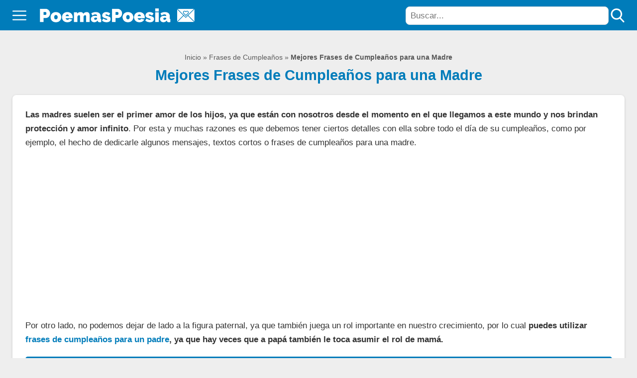

--- FILE ---
content_type: text/html; charset=UTF-8
request_url: https://poemaspoesia.com/frases-cumpleanos-madre/
body_size: 22844
content:
<!DOCTYPE html><html
lang="es" itemscope itemtype="https://schema.org/WebPage"><head><meta
charset="UTF-8"><meta
name="viewport" content="width=device-width, initial-scale=1"><meta
name='robots' content='index, follow, max-image-preview:large, max-snippet:-1, max-video-preview:-1' /><title>Mejores Frases de Cumpleaños para una Madre</title><meta
name="description" content="Si quieres darle una sorpresa a tu mamá, entonces debes enviarle alguna de estas frases de cumpleaños para una madre." /><link
rel="canonical" href="https://poemaspoesia.com/frases-cumpleanos-madre/" /><meta
property="og:locale" content="es_ES" /><meta
property="og:type" content="article" /><meta
property="og:title" content="Mejores Frases de Cumpleaños para una Madre" /><meta
property="og:description" content="Si quieres darle una sorpresa a tu mamá, entonces debes enviarle alguna de estas frases de cumpleaños para una madre." /><meta
property="og:url" content="https://poemaspoesia.com/frases-cumpleanos-madre/" /><meta
property="og:site_name" content="PoemasPoesia.com" /><meta
property="article:published_time" content="2022-09-23T14:50:37+00:00" /><meta
property="article:modified_time" content="2022-09-29T08:17:52+00:00" /><meta
property="og:image" content="https://poemaspoesia.com/wp-content/uploads/frases-de-cumpleanos-para-una-madre.jpg" /><meta
property="og:image:width" content="630" /><meta
property="og:image:height" content="400" /><meta
property="og:image:type" content="image/jpeg" /><meta
name="author" content="Pedro Rubiales" /><meta
name="twitter:card" content="summary_large_image" /><meta
name="twitter:label1" content="Escrito por" /><meta
name="twitter:data1" content="Pedro Rubiales" /><meta
name="twitter:label2" content="Tiempo de lectura" /><meta
name="twitter:data2" content="7 minutos" /> <script type="application/ld+json" class="yoast-schema-graph">{"@context":"https://schema.org","@graph":[{"@type":"Article","@id":"https://poemaspoesia.com/frases-cumpleanos-madre/#article","isPartOf":{"@id":"https://poemaspoesia.com/frases-cumpleanos-madre/"},"author":{"name":"Pedro Rubiales","@id":"https://poemaspoesia.com/#/schema/person/be946740f8c019cd2f81c3ad038920e7"},"headline":"Mejores Frases de Cumpleaños para una Madre","datePublished":"2022-09-23T14:50:37+00:00","dateModified":"2022-09-29T08:17:52+00:00","mainEntityOfPage":{"@id":"https://poemaspoesia.com/frases-cumpleanos-madre/"},"wordCount":1509,"publisher":{"@id":"https://poemaspoesia.com/#organization"},"image":{"@id":"https://poemaspoesia.com/frases-cumpleanos-madre/#primaryimage"},"thumbnailUrl":"https://poemaspoesia.com/wp-content/uploads/frases-de-cumpleanos-para-una-madre.jpg","articleSection":["Mejores Frases de Cumpleaños"],"inLanguage":"es"},{"@type":"WebPage","@id":"https://poemaspoesia.com/frases-cumpleanos-madre/","url":"https://poemaspoesia.com/frases-cumpleanos-madre/","name":"Mejores Frases de Cumpleaños para una Madre","isPartOf":{"@id":"https://poemaspoesia.com/#website"},"primaryImageOfPage":{"@id":"https://poemaspoesia.com/frases-cumpleanos-madre/#primaryimage"},"image":{"@id":"https://poemaspoesia.com/frases-cumpleanos-madre/#primaryimage"},"thumbnailUrl":"https://poemaspoesia.com/wp-content/uploads/frases-de-cumpleanos-para-una-madre.jpg","datePublished":"2022-09-23T14:50:37+00:00","dateModified":"2022-09-29T08:17:52+00:00","description":"Si quieres darle una sorpresa a tu mamá, entonces debes enviarle alguna de estas frases de cumpleaños para una madre.","breadcrumb":{"@id":"https://poemaspoesia.com/frases-cumpleanos-madre/#breadcrumb"},"inLanguage":"es","potentialAction":[{"@type":"ReadAction","target":["https://poemaspoesia.com/frases-cumpleanos-madre/"]}]},{"@type":"ImageObject","inLanguage":"es","@id":"https://poemaspoesia.com/frases-cumpleanos-madre/#primaryimage","url":"https://poemaspoesia.com/wp-content/uploads/frases-de-cumpleanos-para-una-madre.jpg","contentUrl":"https://poemaspoesia.com/wp-content/uploads/frases-de-cumpleanos-para-una-madre.jpg","width":630,"height":400,"caption":"Frases de Cumpleaños para una Madre"},{"@type":"BreadcrumbList","@id":"https://poemaspoesia.com/frases-cumpleanos-madre/#breadcrumb","itemListElement":[{"@type":"ListItem","position":1,"name":"Inicio","item":"https://poemaspoesia.com/"},{"@type":"ListItem","position":2,"name":"Frases de Cumpleaños","item":"https://poemaspoesia.com/frases-cumpleanos/"},{"@type":"ListItem","position":3,"name":"Mejores Frases de Cumpleaños para una Madre"}]},{"@type":"WebSite","@id":"https://poemaspoesia.com/#website","url":"https://poemaspoesia.com/","name":"PoemasPoesia.com","description":"La mejor recopilación de poemas de toda la red.","publisher":{"@id":"https://poemaspoesia.com/#organization"},"potentialAction":[{"@type":"SearchAction","target":{"@type":"EntryPoint","urlTemplate":"https://poemaspoesia.com/?s={search_term_string}"},"query-input":"required name=search_term_string"}],"inLanguage":"es"},{"@type":"Organization","@id":"https://poemaspoesia.com/#organization","name":"Poemas Poesía","alternateName":"PoemasPoesia","url":"https://poemaspoesia.com/","logo":{"@type":"ImageObject","inLanguage":"es","@id":"https://poemaspoesia.com/#/schema/logo/image/","url":"https://poemaspoesia.com/wp-content/uploads/icono-poemas-poesia.png","contentUrl":"https://poemaspoesia.com/wp-content/uploads/icono-poemas-poesia.png","width":512,"height":512,"caption":"Poemas Poesía"},"image":{"@id":"https://poemaspoesia.com/#/schema/logo/image/"}},{"@type":"Person","@id":"https://poemaspoesia.com/#/schema/person/be946740f8c019cd2f81c3ad038920e7","name":"Pedro Rubiales"}]}</script> <style>@charset "UTF-8";

html{-webkit-text-size-adjust:100%;line-height:1.15}body{margin:0}main{display:block}h1{font-size:2em;margin:.67em 0}hr{box-sizing:content-box;height:0;overflow:visible}pre{font-family:monospace,monospace;font-size:1em}a{background-color:transparent}abbr[title]{border-bottom:none;text-decoration:underline;-webkit-text-decoration:underline dotted;text-decoration:underline dotted}b,strong{font-weight:bolder}code,kbd,samp{font-family:monospace,monospace;font-size:1em}small{font-size:80%}sub,sup{font-size:75%;line-height:0;position:relative;vertical-align:baseline}sub{bottom:-.25em}sup{top:-.5em}img{border-style:none}button,input,optgroup,select,textarea{font-family:inherit;font-size:100%;line-height:1.15;margin:0}button,input{overflow:visible}button,select{text-transform:none}[type=button],[type=reset],[type=submit],button{-webkit-appearance:button}[type=button]::-moz-focus-inner,[type=reset]::-moz-focus-inner,[type=submit]::-moz-focus-inner,button::-moz-focus-inner{border-style:none;padding:0}[type=button]:-moz-focusring,[type=reset]:-moz-focusring,[type=submit]:-moz-focusring,button:-moz-focusring{outline:1px dotted ButtonText}fieldset{padding:.35em .75em .625em}legend{box-sizing:border-box;color:inherit;display:table;max-width:100%;padding:0;white-space:normal}progress{vertical-align:baseline}textarea{overflow:auto}[type=checkbox],[type=radio]{box-sizing:border-box;padding:0}[type=number]::-webkit-inner-spin-button,[type=number]::-webkit-outer-spin-button{height:auto}[type=search]{-webkit-appearance:textfield;outline-offset:-2px}[type=search]::-webkit-search-decoration{-webkit-appearance:none}::-webkit-file-upload-button{-webkit-appearance:button;font:inherit}details{display:block}summary{display:list-item}[hidden],template{display:none}.alignleft{display:inline;float:left;margin-right:1.5em}.alignright{display:inline;float:right;margin-left:1.5em}.aligncenter{clear:both;display:block;float:none;margin-left:auto;margin-right:auto;text-align:center}embed,iframe,object,video{max-width:100%}.main-footer{background:var(--w-footer-bg-color);border-top:.1em solid var(--w-footer-border-color);clear:both;color:var(--w-footer-text-color);margin-top:1em;padding:3em 1em;width:100%}.main-footer a{color:var(--w-footer-link-color)}.main-footer .menu{margin:0}.main-footer .menu a{display:block;font-size:.9em;line-height:1.5;margin:10px auto;padding:0}.main-footer .logo-container{display:block;float:none;font-size:1.5em;margin:0 auto;max-width:100%;text-align:center;width:100%}.main-footer .logo-container a{margin:0 auto}.main-footer .title{border-bottom:3px solid var(--w-footer-title-color);color:var(--w-footer-title-color);display:inline-block;font-weight:600;margin-bottom:5px;margin-top:10px;width:100%}.main-footer .grid>*{padding:0 1%;text-align:left}.main-footer .copyright{text-align:center}.main-footer .copyright a{clear:both;display:block;margin:10px 0;white-space:pre}@media screen and (min-width:667px){.main-footer .copyright a{display:inline-block;margin:0 0 0 5px}.main-footer .copyright a:before{content:"\00b7";margin-right:5px}.main-footer .copyright a:first-child:before{content:none}}.top-bar{background:var(--w-header-bg-color);border-top:.1em solid var(--w-header-border-color);clear:both;height:3.6em;position:relative;text-align:center;width:100%;z-index:999}.top-bar,.top-bar a{color:var(--w-header-text-color)}.top-bar .section{align-content:center;align-items:center;display:flex;height:100%;justify-content:center;padding-bottom:0;padding-top:0}.top-bar .logo-container{flex:1 1;font-size:1.5em;padding:.5em}.top-bar svg.main-color *{fill:var(--w-header-text-color)}.top-bar .js-search{max-width:440px;width:100%}.top-bar .js-search input[type=search]{margin-top:0;padding:.49em .5em}.top-bar .js-search form,.top-bar .js-search input[type=submit]{display:none}#js-subheader-menu-opener{flex:0 0 28px}#js-subheader-menu-opener,#js-subheader-search-opener{background:none;box-shadow:none;cursor:pointer;display:block;margin:0;padding:0;width:28px}#js-subheader-menu-opener .close,#js-subheader-search-opener .close{display:none}#js-subheader-menu-opener svg,#js-subheader-search-opener svg{display:block}.full-height-logo .top-bar{height:auto}.has-primary-menu .top-bar .js-search{max-width:100%;width:auto}.has-primary-menu .top-bar .js-search form,.has-primary-menu .top-bar .js-search input[type=submit]{display:none}header.has-search:not(.has-primary-menu):not(.has-secondary-menu) .top-bar .logo-container{align-items:center;justify-content:left;margin-left:1%;text-align:left}body.subheader-menu #js-subheader-menu-opener .open{display:none}body.subheader-menu #js-subheader-menu-opener .close{display:block}body.subheader-search #js-subheader-search-opener .open{display:none}body.subheader-search #js-subheader-search-opener .close{display:block}@media screen and (min-width:667px){.top-bar .logo-container{align-items:center;margin-left:1%}.top-bar .js-search{align-content:center;align-items:center;display:flex}.top-bar .js-search form{display:block;flex:1 1;margin-right:1%}#js-subheader-search-opener{display:block;vertical-align:middle}.has-search .logo-container{justify-content:left;text-align:left}}@media screen and (min-width:860px){.top-bar .logo-container{flex:auto;flex-shrink:1;justify-content:left;max-width:max-content;text-align:left}.top-bar .right{align-items:center;display:flex;flex:auto;flex-grow:1;justify-content:flex-end;text-align:right}.exclusive-primary-menu #js-subheader-menu-opener{display:none}}.subheader{background:var(--w-subheader-bg-color);border-radius:0 0 var(--w-radius) var(--w-radius);border-top:1px dashed #dedede;box-shadow:var(--w-shadow-lg);color:var(--w-subheader-text-color);display:none;left:0;position:absolute;right:0;text-align:left;z-index:999}.subheader .search-form{margin:.6em 0 1em}.subheader .search-form input[type=search]::placeholder{text-align:center}#js-overlay-mask{background:rgba(0,0,0,.36);bottom:0;display:none;left:0;position:fixed;right:0;top:0;z-index:101}body.subheader-opened #js-overlay-mask,body.subheader-opened .subheader{display:block}@media screen and (min-width:540px){.subheader .search-form input[type=search]::placeholder{text-align:left}}@media screen and (min-width:667px){header:not(.has-primary-menu) .subheader .search-form{display:none}}.menu-cta>a{box-shadow:var(--w-shadow);font-weight:600;padding:10px 15px;text-align:center}.menu-cta>a,table{border-radius:var(--w-radius)}table{border-collapse:collapse;border-spacing:0;box-shadow:var(--w-shadow-bordered);empty-cells:show;margin:0 0 1.5em;max-width:100%;overflow:hidden;width:100%}table th{font-weight:600}table td,table th{line-height:1.4;margin:0;overflow:visible;padding:1em 1.3em}table td:not(:first-child),table th:not(:first-child){border-left:1px solid #dedede}table td p:first-child,table th p:first-child{margin-top:0}table td p:last-child,table th p:last-child{margin-bottom:0}table:not(.has-background) th{background-color:#e8e8e8}table:not(.has-background) td{background-color:#fff}table:not(.has-background) tr:nth-child(2n) td{background-color:#fafbfb}form .btn,form button,form input,form select,form textarea{margin-top:.4em;width:100%}textarea{-webkit-appearance:none;appearance:none;min-height:100px;padding:.5em}input[type=button],input[type=checkbox],input[type=color],input[type=file],input[type=radio],input[type=range],input[type=reset],input[type=submit]{background-color:inherit;border:inherit;box-shadow:none;color:inherit;font-size:inherit;outline:inherit;padding:inherit}input[type=checkbox],input[type=color],input[type=radio]{width:auto}input,select,textarea{background-color:#fff;border:1px solid #dedede;border-radius:var(--w-radius);color:#444;display:block;font-size:inherit;outline:none;padding:.7em .5em}input:focus,input:hover,select:focus,select:hover,textarea:focus,textarea:hover{transition:all .2s ease-in-out}input:focus,select:focus,textarea:focus{border-color:var(--w-color-main)}label{display:inline-block;font-weight:600;width:100%}fieldset{border:none;margin-bottom:1em;padding:1em .75em .625em}input[type=search]{-webkit-appearance:none;appearance:none;box-sizing:border-box!important}input[type=checkbox],input[type=radio]{background:#fff;border:1px solid #dedede;display:inline-block;height:1em;margin:0 .3em -.1em 0;min-height:auto;outline:none;overflow:hidden;padding:0;position:relative;width:1em}input[type=checkbox]:checked{background:var(--w-color-main);border:none}input[type=checkbox]:checked:after{bottom:0;color:#fff;content:"\2713";font-weight:600;left:0;position:absolute;right:0;text-align:center;top:0}input[type=radio]{border-radius:1em}input[type=radio]:checked:after{background:var(--w-color-main);border-radius:50%;content:"";height:60%;left:20%;position:absolute;top:20%;width:60%}input:not([type=range]):not([type=color]){-webkit-appearance:none;appearance:none}button,input[type=button],input[type=reset],input[type=submit]{background:none;border:none;color:inherit;cursor:pointer;font:inherit;outline:inherit;padding:0}.btn,button,input[type=button],input[type=reset],input[type=submit]{-webkit-appearance:none;appearance:none;background:var(--w-color-main);border-radius:var(--w-radius);box-shadow:var(--w-shadow);color:#fff;cursor:pointer;display:inline-block;font-size:1em;font-weight:600;height:auto;line-height:1;outline:none;padding:.76em .5em;position:relative;text-align:center;text-decoration:none;-webkit-user-select:none;user-select:none;white-space:nowrap}.btn:hover,button:hover,input[type=button]:hover,input[type=reset]:hover,input[type=submit]:hover{box-shadow:var(--w-shadow-lg)}.btn.disabled,.btn:disabled,button.disabled,button:disabled,input[type=button].disabled,input[type=button]:disabled,input[type=reset].disabled,input[type=reset]:disabled,input[type=submit].disabled,input[type=submit]:disabled{background-color:#dedede!important;border-color:#dedede!important;color:#666!important;cursor:default;opacity:.2!important}[class*=grid-cols-]{grid-gap:10px;display:grid;grid-template-rows:minmax(min-content,max-content)}.grid-cols-1{grid-template-columns:repeat(1,minmax(0,1fr))}.grid-cols-2{--w-gcol-max-w-pr:50%;--w-gcol-max-w-fr:0.5fr;grid-template-columns:repeat(auto-fit,minmax(max(calc(33.33333% - 5.66667px),273px),var(--w-grid-cols-max-width-fr,1fr)))}.grid-cols-3{--w-gcol-max-w-pr:33.33333%;--w-gcol-max-w-fr:0.33333fr;grid-template-columns:repeat(auto-fit,minmax(max(calc(25% - 6.5px),236px),var(--w-grid-cols-max-width-fr,1fr)))}.grid-cols-4{--w-gcol-max-w-pr:25%;--w-gcol-max-w-fr:0.25fr;grid-template-columns:repeat(auto-fit,minmax(max(calc(20% - 7px),229px),var(--w-grid-cols-max-width-fr,1fr)))}.grid-cols-5{--w-gcol-max-w-pr:20%;--w-gcol-max-w-fr:0.2fr;grid-template-columns:repeat(auto-fit,minmax(max(calc(16.66667% - 7.33333px),202px),var(--w-grid-cols-max-width-fr,1fr)))}.grid-cols-6{--w-gcol-max-w-pr:16.66667%;--w-gcol-max-w-fr:0.16667fr;grid-template-columns:repeat(auto-fit,minmax(max(calc(14.28571% - 7.57143px),175px),var(--w-grid-cols-max-width-fr,1fr)))}@media screen and (min-width:667px){[class*=grid-cols-].strict>:only-of-type{max-width:var(--w-gcol-max-w-pr)}}@media screen and (min-width:1070px){[class*=grid-cols-].strict{--w-grid-cols-max-width-fr:var(--w-gcol-max-w-fr);justify-content:center}[class*=grid-cols-].strict>:only-of-type{max-width:none}}.logo-container{display:flex;font-family:var(--w-logo-font-family,var(--w-font-family));height:100%;justify-content:center;line-height:.8;overflow:hidden;width:75%;word-break:break-word}.logo-container a{align-items:center;display:flex;height:100%}.logo-container img{border-radius:0;display:inline-block;margin:auto auto auto 0;max-height:100%;width:auto}.widget{margin:1em 0}.widget .search-form .search-field{margin-top:0}.ad{margin:1.5em 0}.ad,.ad-label{text-align:center}.ad-label{font-size:.7em;margin:.7em auto -2.4em;opacity:.8}img{height:auto;max-width:100%}img[data-lazy-src]{will-change:contents}svg{max-width:100%}svg.main-color *{fill:var(--w-color-main)}.wp-block-image figure,.wp-block-image img{border-radius:var(--w-radius)}.wp-block-image>figure,.wp-caption{margin-bottom:1.5em;max-width:100%}.wp-block-image>figure .wp-caption-text,.wp-block-image>figure figcaption,.wp-caption .wp-caption-text,.wp-caption figcaption{color:#666;font-size:90%;margin:0 auto;max-width:100%;padding:5px;text-align:left}#breadcrumbs{color:var(--w-breadcrumb-text-color);font-size:83%;font-weight:400;margin:0 auto;opacity:.8;padding:0}#breadcrumbs li{display:inline-block;list-style:none;padding:0;vertical-align:middle}#breadcrumbs li.breadcrumb_last{display:none}#breadcrumbs li:nth-child(n+2):before{content:"»"}#breadcrumbs li:first-child,#breadcrumbs li:last-child,#breadcrumbs li:nth-child(2):before{display:none}#breadcrumbs a{color:var(--w-breadcrumb-link-color)}.hero #breadcrumbs{color:#fff;font-size:.8em;width:100%}.hero #breadcrumbs a{color:#fff;text-decoration:none}.hero #breadcrumbs li:first-child{display:inline-block}.heading>#breadcrumbs{margin:1.8em auto -1.5em}@media screen and (min-width:540px){#breadcrumbs li:first-child,#breadcrumbs li:nth-child(2):before{display:inline-block;margin:0 1px}}aside .widget{background:#fff;border-radius:var(--w-radius);box-shadow:var(--w-shadow-bordered);padding:1em}aside .widget .title{font-family:var(--w-widget-title-font-family,var(--w-font-family));font-weight:600;text-transform:uppercase}aside .widget ul{padding-left:1em}aside .widget ul ul{margin:0}aside .widget ul li{list-style:disc;padding-bottom:.5em}aside .widget ul li:last-child{padding-bottom:0}aside .widget>:last-child{margin-bottom:0}#stop-sticky{height:0;opacity:0}@media screen and (min-width:860px){body.has-sidebar main>.main-section{display:flex;flex-direction:row}body.has-sidebar main>.main-section article{flex:1 1;order:1}body.has-sidebar main>.main-section aside{flex-basis:var(--w-sidebar-width);order:2;width:var(--w-sidebar-width)}body.has-sidebar main>.main-section aside .widget{background:var(--w-widget-bg-color);margin-left:2em}body.has-sidebar.sidebar-left main>.main-section article{order:2}body.has-sidebar.sidebar-left main>.main-section aside{order:1}body.has-sidebar.sidebar-left main>.main-section aside .widget{margin-left:0;margin-right:2em}}.main-section .content>[class*=wp-block-]:not(:last-child){margin-bottom:20px}blockquote{border-left:4px solid #dedede;font-style:italic;margin:0 0 20px 20px;padding:20px;position:relative}blockquote cite,blockquote p{font-size:1.1em}blockquote p:last-child{margin:0}.as-h2,.as-h3,h1,h2,h3,h4,h5,h6{clear:both;font-family:var(--w-h-font-family,var(--w-font-family));font-weight:400;line-height:1.2}.as-h2,.as-h3,h2,h3,h4,h5,h6,p{margin:0 0 20px}.as-h2,.as-h3{display:block;width:100%}h1{color:var(--w-h1-text-color);font-size:var(--w-h1-font-size);font-weight:600;margin:1em 0 .8em;text-align:center}.as-h2,h2{border-radius:var(--w-radius-sm);font-size:var(--w-h2-font-size)}.as-h3,h3{font-size:var(--w-h3-font-size);font-weight:var(--w-h3-font-weight,inherit)}h4{font-size:var(--w-h4-font-size);font-weight:var(--w-h4-font-weight,inherit)}h5{font-size:var(--w-h5-font-size);font-weight:var(--w-h5-font-weight,inherit)}h6{font-size:var(--w-h6-font-size);font-weight:var(--w-h6-font-weight,inherit)}:root{--w-font-family:-apple-system,blinkmacsystemfont,"Segoe UI",roboto,helvetica,arial,sans-serif,"Apple Color Emoji","Segoe UI Emoji","Segoe UI Symbol";--w-section-max-width:69rem;--w-color-main:#5da437;--w-color-secondary:#333;--w-color-text:#444;--w-color-bg:#eee;--w-color-link:var(--w-color-main);--w-header-text-color:var(--w-color-main);--w-header-bg-color:#fff;--w-header-border-color:var(--w-color-main);--w-subheader-text-color:#333;--w-subheader-bg-color:#fff;--w-subheader-link-color:var(--w-color-main);--w-subheader-secondary-bg-color:#f8f9f9;--w-footer-bg-color:#333;--w-footer-border-color:var(--w-footer-bg-color);--w-footer-text-color:#bbb;--w-footer-title-color:var(--w-footer-text-color);--w-footer-link-color:var(--w-footer-text-color);--w-h1-font-size:1.7em;--w-h1-text-color:var(--w-color-main);--w-h2-font-size:1.2em;--w-h2-text-color:#fff;--w-h2-bg-color:var(--w-color-secondary);--w-h3-font-size:1.17em;--w-h3-text-color:var(--w-color-text);--w-h4-font-size:1em;--w-h5-font-size:0.83em;--w-h6-font-size:0.67em;--w-radius-sm:0.3rem;--w-radius:0.5rem;--w-shadow-color:rgba(0,0,0,.25);--w-shadow:0 1px 5px -1px var(--w-shadow-color);--w-shadow-bordered:var(--w-shadow);--w-shadow-lg:0 3px 7px -1px var(--w-shadow-color);--w-shadow-lg-bordered:var(--w-shadow-lg);--w-top-shadow:0 0 5px -2px var(--w-shadow-color);--w-breadcrumb-text-color:#333;--w-breadcrumb-link-color:var(--w-breadcrumb-text-color);--w-cookies-text-color:#fff;--w-cookies-bg-color:var(--w-color-main);--w-cookies-allow-text-color:var(--w-cookies-bg-color);--w-cookies-allow-bg-color:var(--w-cookies-text-color);--w-cookies-deny-text-color:#444;--w-scroll-top-bg-color:var(--w-color-main);--w-sidebar-width:30%;--w-widget-bg-color:#fff}*{box-sizing:border-box}body,html{height:100%;width:100%}body{background:var(--w-color-bg);color:var(--w-color-text);font-family:var(--w-body-font-family,var(--w-font-family));font-size:17px;line-height:1.7;min-height:100%}body:after{clear:both;content:"";display:table}link,style{display:none!important}.bold,b,strong{font-weight:600}ol,ul{padding:0}ol li,ul li{list-style:none}ins,mark{background:none;font-weight:600}.as-a,a,ins,mark{text-decoration:none}.as-a,a{color:var(--w-color-link);cursor:pointer;outline:0}.as-a:hover,a:hover{opacity:.95}.as-a:focus,a:focus{outline:none}.pointer{cursor:pointer}.d-contents{display:contents}main{background:var(--w-color-bg);color:var(--w-color-text);min-height:24em}.hide{display:none}.section{margin:0 auto;max-width:var(--w-section-max-width);padding:1em;width:100%}.section:after{clear:both;content:"";display:block}</style><style>.subheader a{color:var(--w-subheader-link-color);display:block;line-height:1.2;padding:.5em 0;width:100%}.subheader .more{display:none}.subheader .menu-cta>a{background:var(--w-subheader-link-color);color:var(--w-subheader-bg-color)}.subheader [class*=grid-cols-],.subheader [class*=grid-cols-] .sub-menu,.subheader [class*=grid-cols-]>ul,.subheader [class*=grid-cols-] li{margin:0}.subheader [class*=grid-cols-]>li>a{font-weight:600}.subheader [class*=grid-cols-]>li>ul{font-size:.9em}.subheader [class*=grid-cols-]>li>ul a{color:var(--w-subheader-text-color)}.subheader [class*=grid-cols-]>li>ul>li.menu-item-has-children>a{font-weight:600}.subheader [class*=grid-cols-]>li>ul>li.menu-item-has-children ul ul li{list-style:disc;margin-left:1.5em}.subheader [class*=grid-cols-]>li,.subheader [class*=grid-cols-]>ul{position:relative}.subheader [class*=grid-cols-]>li:after,.subheader [class*=grid-cols-]>ul:after{background:var(--w-subheader-text-color);bottom:0;content:"";height:1px;left:0;opacity:.1;position:absolute;right:0}.subheader [class*=grid-cols-]>li:last-of-type:after,.subheader [class*=grid-cols-]>ul:last-of-type:after{content:none}.subheader nav~nav:last-of-type{background:var(--w-subheader-secondary-bg-color);border-radius:var(--w-radius);margin-top:.5em;padding:.8em 1em}.subheader nav~nav:last-of-type .menu-cta>a{color:var(--w-subheader-secondary-bg-color)}.subheader .categories-grid .title svg *{fill:var(--w-subheader-link-color)}.subheader .categories-grid .featured-post a{color:var(--w-subheader-text-color)}.subheader .categories-grid .featured-post a:hover{color:currentColor}@media screen and (min-width:540px){.subheader .more{display:block}.subheader [class*=grid-cols-]>li:after,.subheader [class*=grid-cols-]>ul:after{content:none}.subheader .categories-grid,.subheader .primary-menu,.subheader .secondary-menu{font-size:.85em}}</style><style id='wp-block-library-inline-css' type='text/css'>
:root{--wp-admin-theme-color:#007cba;--wp-admin-theme-color--rgb:0,124,186;--wp-admin-theme-color-darker-10:#006ba1;--wp-admin-theme-color-darker-10--rgb:0,107,161;--wp-admin-theme-color-darker-20:#005a87;--wp-admin-theme-color-darker-20--rgb:0,90,135;--wp-admin-border-width-focus:2px;--wp-block-synced-color:#7a00df;--wp-block-synced-color--rgb:122,0,223}@media (min-resolution:192dpi){:root{--wp-admin-border-width-focus:1.5px}}.wp-element-button{cursor:pointer}:root{--wp--preset--font-size--normal:16px;--wp--preset--font-size--huge:42px}:root .has-very-light-gray-background-color{background-color:#eee}:root .has-very-dark-gray-background-color{background-color:#313131}:root .has-very-light-gray-color{color:#eee}:root .has-very-dark-gray-color{color:#313131}:root .has-vivid-green-cyan-to-vivid-cyan-blue-gradient-background{background:linear-gradient(135deg,#00d084,#0693e3)}:root .has-purple-crush-gradient-background{background:linear-gradient(135deg,#34e2e4,#4721fb 50%,#ab1dfe)}:root .has-hazy-dawn-gradient-background{background:linear-gradient(135deg,#faaca8,#dad0ec)}:root .has-subdued-olive-gradient-background{background:linear-gradient(135deg,#fafae1,#67a671)}:root .has-atomic-cream-gradient-background{background:linear-gradient(135deg,#fdd79a,#004a59)}:root .has-nightshade-gradient-background{background:linear-gradient(135deg,#330968,#31cdcf)}:root .has-midnight-gradient-background{background:linear-gradient(135deg,#020381,#2874fc)}.has-regular-font-size{font-size:1em}.has-larger-font-size{font-size:2.625em}.has-normal-font-size{font-size:var(--wp--preset--font-size--normal)}.has-huge-font-size{font-size:var(--wp--preset--font-size--huge)}.has-text-align-center{text-align:center}.has-text-align-left{text-align:left}.has-text-align-right{text-align:right}#end-resizable-editor-section{display:none}.aligncenter{clear:both}.items-justified-left{justify-content:flex-start}.items-justified-center{justify-content:center}.items-justified-right{justify-content:flex-end}.items-justified-space-between{justify-content:space-between}.screen-reader-text{clip:rect(1px,1px,1px,1px);word-wrap:normal!important;border:0;-webkit-clip-path:inset(50%);clip-path:inset(50%);height:1px;margin:-1px;overflow:hidden;padding:0;position:absolute;width:1px}.screen-reader-text:focus{clip:auto!important;background-color:#ddd;-webkit-clip-path:none;clip-path:none;color:#444;display:block;font-size:1em;height:auto;left:5px;line-height:normal;padding:15px 23px 14px;text-decoration:none;top:5px;width:auto;z-index:100000}html :where(.has-border-color){border-style:solid}html :where([style*=border-top-color]){border-top-style:solid}html :where([style*=border-right-color]){border-right-style:solid}html :where([style*=border-bottom-color]){border-bottom-style:solid}html :where([style*=border-left-color]){border-left-style:solid}html :where([style*=border-width]){border-style:solid}html :where([style*=border-top-width]){border-top-style:solid}html :where([style*=border-right-width]){border-right-style:solid}html :where([style*=border-bottom-width]){border-bottom-style:solid}html :where([style*=border-left-width]){border-left-style:solid}html :where(img[class*=wp-image-]){height:auto;max-width:100%}:where(figure){margin:0 0 1em}html :where(.is-position-sticky){--wp-admin--admin-bar--position-offset:var(--wp-admin--admin-bar--height,0px)}@media screen and (max-width:600px){html :where(.is-position-sticky){--wp-admin--admin-bar--position-offset:0px}}
</style><style id='classic-theme-styles-inline-css' type='text/css'>
/*! This file is auto-generated */
.wp-block-button__link{color:#fff;background-color:#32373c;border-radius:9999px;box-shadow:none;text-decoration:none;padding:calc(.667em + 2px) calc(1.333em + 2px);font-size:1.125em}.wp-block-file__button{background:#32373c;color:#fff;text-decoration:none}
</style><style>#toc_container li,#toc_container ul{margin:0;padding:0}#toc_container.no_bullets li,#toc_container.no_bullets ul,#toc_container.no_bullets ul li,.toc_widget_list.no_bullets,.toc_widget_list.no_bullets li{background:0 0;list-style-type:none;list-style:none}#toc_container.have_bullets li{padding-left:12px}#toc_container ul ul{margin-left:1.5em}#toc_container{background:#f9f9f9;border:1px solid #aaa;padding:10px;margin-bottom:1em;width:auto;display:table;font-size:95%}#toc_container.toc_light_blue{background:#edf6ff}#toc_container.toc_white{background:#fff}#toc_container.toc_black{background:#000}#toc_container.toc_transparent{background:none transparent}#toc_container p.toc_title{text-align:center;font-weight:700;margin:0;padding:0}#toc_container.toc_black p.toc_title{color:#aaa}#toc_container span.toc_toggle{font-weight:400;font-size:90%}#toc_container p.toc_title+ul.toc_list{margin-top:1em}.toc_wrap_left{float:left;margin-right:10px}.toc_wrap_right{float:right;margin-left:10px}#toc_container a{text-decoration:none;text-shadow:none}#toc_container a:hover{text-decoration:underline}.toc_sitemap_posts_letter{font-size:1.5em;font-style:italic}</style><style>article h1.has-background,article h2.has-background,article h3.has-background,article h4.has-background,article h5.has-background,article h6.has-background{padding:.6em .85em}article .as-h2,article h2{background:var(--w-h2-bg-color);color:var(--w-h2-text-color);font-weight:600;padding:.6em .85em}article .as-h3,article h3{border-bottom:1px solid var(--w-h3-text-color);color:var(--w-h3-text-color);padding-bottom:5px}article h3.has-background{border-bottom:none!important;padding-bottom:0!important}article .is-style-underline{background:transparent;border-bottom:1px solid hsla(0,0%,40%,.47);color:var(--w-color-secondary);font-weight:600;margin-bottom:1em;padding-bottom:.3em;text-align:center}article li,article p{word-wrap:break-word;-webkit-hyphens:auto;hyphens:auto;overflow-wrap:break-word}article ul li{list-style:disc}article ol li{list-style:decimal}article ol,article ul{margin:0 0 20px 15px;padding-left:1em}article ol li,article ul li{padding-bottom:.5em}article ol li:last-child,article ul li:last-child{padding-bottom:0}article pre{margin:0 0 20px}article header{text-align:center}article .cluster{margin-bottom:1em}body.h3-underline-disabled .as-h3,body.h3-underline-disabled h3{border-bottom:none;padding-bottom:0}body:not(.h2-background-disabled) .as-h2,body:not(.h2-background-disabled) h2{text-align:center}body.h2-background-disabled .as-h2,body.h2-background-disabled h2{background:none}body.h2-background-disabled .as-h2:not(.has-background),body.h2-background-disabled h2:not(.has-background){padding:0}body .content>:last-child{margin-bottom:0}body .content>:first-child,body .content>link:first-child+*{margin-top:0}body.white-background main article>.content{background:#fff;border-radius:var(--w-radius);box-shadow:var(--w-shadow-bordered);padding:1.5em}article .content .thumbnail{margin:0 -1em 20px 0;text-align:center}article .content .thumbnail+*{margin-top:0}body{overflow-x:var(--w-overflow-x,initial)}body.white-background article .content{margin-left:-1em;margin-right:-1em}body.white-background article .content .thumbnail{margin:-1.5em -1.5em 20px}body.white-background article .content .thumbnail img{border-bottom-left-radius:0;border-bottom-right-radius:0}body:not(.has-sidebar) .main-section article .alignfull{margin-left:calc(-50vw + 50%);margin-right:calc(-50vw + 50%);max-width:100vw;width:auto}.bottom-author-box .author-box{border:1px solid #bbb;border-radius:var(--w-radius);margin:0;padding:1em;text-align:center}.related-posts{margin-top:10px}.related-posts>.as-h2{background:var(--w-h2-bg-color);color:var(--w-h2-text-color);font-weight:600;padding:.6em .85em;text-align:center}@media screen and (min-width:540px){body.white-background article .content{margin-left:auto;margin-right:auto}article .content .thumbnail{margin:0 auto 20px}}</style><style>html{scroll-behavior:smooth}</style><style id='wasabi-vars-inline-css' type='text/css'>
:root{--w-section-max-width:79rem;--w-color-main:#333333;--w-color-secondary:#007cba;--w-color-text:#333333;--w-color-bg:#eeeeee;--w-color-link:#007cba;--w-subheader-text-color:#333;--w-subheader-bg-color:#fff;--w-subheader-link-color:#333333;--w-subheader-secondary-bg-color:#f8f9f9;--w-breadcrumb-link-color:#333333;--w-breadcrumb-text-color:#333333;--w-footer-text-color:#ffffff;--w-footer-bg-color:#333333;--w-footer-border-color:#007cba;--w-footer-title-color:#ffffff;--w-footer-link-color:#ffffff;--w-header-text-color:#ffffff;--w-header-bg-color:#007cba;--w-header-border-color:#007cba;--w-h1-font-size:1.7em;--w-h1-text-color:#007cba;--w-h2-font-size:1.2em;--w-h2-text-color:#ffffff;--w-h2-bg-color:#007cba;--w-h3-font-size:1.17em;--w-h3-text-color:#333333;--w-h4-font-size:1em;--w-h5-font-size:0.83em;--w-h6-font-size:0.67em;--w-scroll-top-bg-color:#007cba}
</style><meta
name="theme-color" content="#333333"><link
rel="icon" href="https://poemaspoesia.com/wp-content/uploads/cropped-icono-poemas-poesia-32x32.png" sizes="32x32" /><link
rel="icon" href="https://poemaspoesia.com/wp-content/uploads/cropped-icono-poemas-poesia-192x192.png" sizes="192x192" /><link
rel="apple-touch-icon" href="https://poemaspoesia.com/wp-content/uploads/cropped-icono-poemas-poesia-180x180.png" /><meta
name="msapplication-TileImage" content="https://poemaspoesia.com/wp-content/uploads/cropped-icono-poemas-poesia-270x270.png" /><style type="text/css" id="wp-custom-css">
			.wp-block-quote {
    background-color: #dcf2ff;
}

blockquote {
    border: 1px solid #167ac6;
}
		</style><noscript><style id="rocket-lazyload-nojs-css">.rll-youtube-player, [data-lazy-src]{display:none !important;}</style></noscript>
 <script async="" data-wdelayed="https://www.googletagmanager.com/gtag/js?id=G-2GL969EGSL" data-cfasync="false" data-no-optimize="1" data-no-defer="1" data-no-minify="1" data-rocketlazyloadscript="1"></script> <script data-wdelayed="[data-uri]" data-cfasync="false" data-no-optimize="1" data-no-defer="1" data-no-minify="1" data-rocketlazyloadscript="1"></script> <script async="" crossorigin="anonymous" data-wdelayed="https://pagead2.googlesyndication.com/pagead/js/adsbygoogle.js?client=ca-pub-4283045037129590" data-cfasync="false" data-no-optimize="1" data-no-defer="1" data-no-minify="1" data-rocketlazyloadscript="1"></script> </head><body
class="post-template-default single single-post postid-1072 single-format-standard wp-custom-logo wp-embed-responsive white-background" ><div
id="page" class="site"><header
id="header" class=" has-secondary-menu has-search"><div
class="top-bar"><div
class="section main">
<button
id="js-subheader-menu-opener"
aria-label="Open menu">
<svg
class="open main-color" viewBox="0 0 512 512"><path
d="M491 235H21a21 21 0 1 0 0 42h470a21 21 0 1 0 0-42zM491 78H21a21 21 0 0 0 0 42h470a21 21 0 1 0 0-42zM491 392H21a21 21 0 1 0 0 42h470a21 21 0 1 0 0-42z"></path></svg><svg
class="close main-color" viewBox="0 0 512 512"><path
d="M282.67 254.89L428.06 109.5c7.34-7.34 7.34-17.62 0-24.97-5.87-7.34-17.62-7.34-24.97 0L257.7 229.93 110.84 83.05c-7.34-7.34-17.62-7.34-24.96 0-7.35 5.88-7.35 17.63 0 24.97l146.86 146.86L85.88 400.28a18.61 18.61 0 0 0 0 26.43c5.87 5.88 17.62 5.88 24.96 0L257.7 279.85l145.4 145.4a18.61 18.61 0 0 0 26.43 0c5.87-5.88 5.87-17.63 0-24.97z"></path></svg></button><div
class="logo-container">
<a
href="https://poemaspoesia.com/" rel="home">
<img
width="620" height="65" src="https://poemaspoesia.com/wp-content/uploads/logo-poemas-poesia.png" alt="PoemasPoesia.com" data-no-lazy="true">        </a></div><div
class="right"><div
class="js-search"><form
role="search" method="get" class="search-form" action="https://poemaspoesia.com/">
<input
required type="search" class="search-field" name="s"
placeholder="Buscar..."></form>
<button
id="js-subheader-search-opener"
aria-label="Open search">
<svg
class="open main-color" viewBox="0 0 57 57"><path
d="M55.1 51.9L41.6 37.8A23 23 0 0 0 24 0a23 23 0 1 0 13.2 41.8L50.8 56a3 3 0 0 0 4.3.1 3 3 0 0 0 0-4.2zM24 6a17 17 0 1 1 0 34 17 17 0 0 1 0-34z"></path></svg><svg
class="close main-color" viewBox="0 0 512 512"><path
d="M282.67 254.89L428.06 109.5c7.34-7.34 7.34-17.62 0-24.97-5.87-7.34-17.62-7.34-24.97 0L257.7 229.93 110.84 83.05c-7.34-7.34-17.62-7.34-24.96 0-7.35 5.88-7.35 17.63 0 24.97l146.86 146.86L85.88 400.28a18.61 18.61 0 0 0 0 26.43c5.87 5.88 17.62 5.88 24.96 0L257.7 279.85l145.4 145.4a18.61 18.61 0 0 0 26.43 0c5.87-5.88 5.87-17.63 0-24.97z"></path></svg></button></div></div></div></div><div
id="js-subheader" class="subheader section"><form
role="search" method="get" class="search-form" action="https://poemaspoesia.com/">
<input
required type="search" class="search-field" name="s"
placeholder="Buscar..."></form><nav
class="secondary-menu"><ul
id="menu-menu" class="grid-cols-4"><li
id="menu-item-697" class="menu-item menu-item-type-post_type menu-item-object-page menu-item-home menu-item-697"><a
href="https://poemaspoesia.com/">Poemas</a></li><li
id="menu-item-745" class="menu-item menu-item-type-taxonomy menu-item-object-category menu-item-745"><a
href="https://poemaspoesia.com/como-enamorar/">Cómo Enamorar</a></li><li
id="menu-item-767" class="menu-item menu-item-type-taxonomy menu-item-object-category menu-item-767"><a
href="https://poemaspoesia.com/cartas-amor/">Cartas de Amor</a></li><li
id="menu-item-823" class="menu-item menu-item-type-taxonomy menu-item-object-category menu-item-823"><a
href="https://poemaspoesia.com/frases-amor/">Frases de Amor</a></li><li
id="menu-item-1087" class="menu-item menu-item-type-taxonomy menu-item-object-category current-post-ancestor current-menu-parent current-post-parent menu-item-1087"><a
href="https://poemaspoesia.com/frases-cumpleanos/">Frases de Cumpleaños</a></li><li
id="menu-item-1360" class="menu-item menu-item-type-taxonomy menu-item-object-category menu-item-1360"><a
href="https://poemaspoesia.com/frases-celebres/">Frases Célebres</a></li><li
id="menu-item-1444" class="menu-item menu-item-type-taxonomy menu-item-object-category menu-item-1444"><a
href="https://poemaspoesia.com/frases-tristes/">Frases Tristes</a></li><li
id="menu-item-1445" class="menu-item menu-item-type-taxonomy menu-item-object-category menu-item-1445"><a
href="https://poemaspoesia.com/frases-positivas-optimistas/">Frases Positivas y Optimistas</a></li><li
id="menu-item-1527" class="menu-item menu-item-type-taxonomy menu-item-object-category menu-item-1527"><a
href="https://poemaspoesia.com/frases-vida/">Frases de la Vida</a></li><li
id="menu-item-1667" class="menu-item menu-item-type-taxonomy menu-item-object-category menu-item-1667"><a
href="https://poemaspoesia.com/refranes-populares/">Refranes Populares</a></li><li
id="menu-item-1696" class="menu-item menu-item-type-taxonomy menu-item-object-category menu-item-1696"><a
href="https://poemaspoesia.com/adivinanzas-acertijos/">Adivinanzas y Acertijos</a></li><li
id="menu-item-1898" class="menu-item menu-item-type-taxonomy menu-item-object-category menu-item-1898"><a
href="https://poemaspoesia.com/trabalenguas/">Trabalenguas</a></li><li
id="menu-item-2015" class="menu-item menu-item-type-taxonomy menu-item-object-category menu-item-2015"><a
href="https://poemaspoesia.com/fabulas/">Fábulas</a></li></ul></nav></div></header><main><div
class="main-section section"><article><header
class="heading"><div
id="breadcrumbs"><span><span><a
href="https://poemaspoesia.com/">Inicio</a></span> » <span><a
href="https://poemaspoesia.com/frases-cumpleanos/">Frases de Cumpleaños</a></span> » <span
class="breadcrumb_last" aria-current="page"><strong>Mejores Frases de Cumpleaños para una Madre</strong></span></span></div><h1>Mejores Frases de Cumpleaños para una Madre</h1></header><div
class="content"><style>.is-small-text{font-size:.875em}.is-regular-text{font-size:1em}.is-large-text{font-size:2.25em}.is-larger-text{font-size:3em}.has-drop-cap:not(:focus):first-letter{float:left;font-size:8.4em;font-style:normal;font-weight:100;line-height:.68;margin:.05em .1em 0 0;text-transform:uppercase}body.rtl .has-drop-cap:not(:focus):first-letter{float:none;margin-left:.1em}p.has-drop-cap.has-background{overflow:hidden}p.has-background{padding:1.25em 2.375em}:where(p.has-text-color:not(.has-link-color)) a{color:inherit}</style><style>.wp-block-image img{box-sizing:border-box;height:auto;max-width:100%;vertical-align:bottom}.wp-block-image[style*=border-radius] img,.wp-block-image[style*=border-radius]>a{border-radius:inherit}.wp-block-image.has-custom-border img{box-sizing:border-box}.wp-block-image.aligncenter{text-align:center}.wp-block-image.alignfull img,.wp-block-image.alignwide img{height:auto;width:100%}.wp-block-image .aligncenter,.wp-block-image .alignleft,.wp-block-image .alignright,.wp-block-image.aligncenter,.wp-block-image.alignleft,.wp-block-image.alignright{display:table}.wp-block-image .aligncenter>figcaption,.wp-block-image .alignleft>figcaption,.wp-block-image .alignright>figcaption,.wp-block-image.aligncenter>figcaption,.wp-block-image.alignleft>figcaption,.wp-block-image.alignright>figcaption{caption-side:bottom;display:table-caption}.wp-block-image .alignleft{float:left;margin:.5em 1em .5em 0}.wp-block-image .alignright{float:right;margin:.5em 0 .5em 1em}.wp-block-image .aligncenter{margin-left:auto;margin-right:auto}.wp-block-image figcaption{margin-bottom:1em;margin-top:.5em}.wp-block-image .is-style-rounded img,.wp-block-image.is-style-circle-mask img,.wp-block-image.is-style-rounded img{border-radius:9999px}@supports ((-webkit-mask-image:none) or (mask-image:none)) or (-webkit-mask-image:none){.wp-block-image.is-style-circle-mask img{border-radius:0;-webkit-mask-image:url(data:image/svg+xml;utf8,);mask-image:url(data:image/svg+xml;utf8,);mask-mode:alpha;-webkit-mask-position:center;mask-position:center;-webkit-mask-repeat:no-repeat;mask-repeat:no-repeat;-webkit-mask-size:contain;mask-size:contain}}.wp-block-image :where(.has-border-color){border-style:solid}.wp-block-image :where([style*=border-top-color]){border-top-style:solid}.wp-block-image :where([style*=border-right-color]){border-right-style:solid}.wp-block-image :where([style*=border-bottom-color]){border-bottom-style:solid}.wp-block-image :where([style*=border-left-color]){border-left-style:solid}.wp-block-image :where([style*=border-width]){border-style:solid}.wp-block-image :where([style*=border-top-width]){border-top-style:solid}.wp-block-image :where([style*=border-right-width]){border-right-style:solid}.wp-block-image :where([style*=border-bottom-width]){border-bottom-style:solid}.wp-block-image :where([style*=border-left-width]){border-left-style:solid}.wp-block-image figure{margin:0}.wp-lightbox-container .img-container{position:relative}.wp-lightbox-container button{background:none;border:none;cursor:zoom-in;height:100%;position:absolute;width:100%;z-index:100}.wp-lightbox-container button:focus-visible{outline:5px auto #212121;outline:5px auto -webkit-focus-ring-color;outline-offset:5px}.wp-lightbox-overlay{height:100vh;left:0;overflow:hidden;position:fixed;top:0;visibility:hidden;width:100vw;z-index:100000}.wp-lightbox-overlay .close-button{cursor:pointer;padding:0;position:absolute;right:12.5px;top:12.5px;z-index:5000000}.wp-lightbox-overlay .wp-block-image{align-items:center;box-sizing:border-box;display:flex;flex-direction:column;height:100%;justify-content:center;position:absolute;width:100%;z-index:3000000}.wp-lightbox-overlay .wp-block-image figcaption{display:none}.wp-lightbox-overlay .wp-block-image img{max-height:100%;max-width:100%;width:auto}.wp-lightbox-overlay button{background:none;border:none}.wp-lightbox-overlay .scrim{background-color:#fff;height:100%;opacity:.9;position:absolute;width:100%;z-index:2000000}.wp-lightbox-overlay.fade.active{animation:turn-on-visibility .25s both;visibility:visible}.wp-lightbox-overlay.fade.active img{animation:turn-on-visibility .3s both}.wp-lightbox-overlay.fade.hideanimationenabled:not(.active){animation:turn-off-visibility .3s both}.wp-lightbox-overlay.fade.hideanimationenabled:not(.active) img{animation:turn-off-visibility .25s both}.wp-lightbox-overlay.zoom img{height:var(--lightbox-image-max-height);position:absolute;transform-origin:top left;width:var(--lightbox-image-max-width)}.wp-lightbox-overlay.zoom.active{opacity:1;visibility:visible}.wp-lightbox-overlay.zoom.active .wp-block-image img{animation:lightbox-zoom-in .4s forwards}@media (prefers-reduced-motion){.wp-lightbox-overlay.zoom.active .wp-block-image img{animation:turn-on-visibility .4s both}}.wp-lightbox-overlay.zoom.active .scrim{animation:turn-on-visibility .4s forwards}.wp-lightbox-overlay.zoom.hideanimationenabled:not(.active) .wp-block-image img{animation:lightbox-zoom-out .4s forwards}@media (prefers-reduced-motion){.wp-lightbox-overlay.zoom.hideanimationenabled:not(.active) .wp-block-image img{animation:turn-off-visibility .4s both}}.wp-lightbox-overlay.zoom.hideanimationenabled:not(.active) .scrim{animation:turn-off-visibility .4s forwards}html.has-lightbox-open{overflow:hidden}@keyframes turn-on-visibility{0%{opacity:0}to{opacity:1}}@keyframes turn-off-visibility{0%{opacity:1;visibility:visible}99%{opacity:0;visibility:visible}to{opacity:0;visibility:hidden}}@keyframes lightbox-zoom-in{0%{left:var(--lightbox-initial-left-position);top:var(--lightbox-initial-top-position);transform:scale(var(--lightbox-scale-width),var(--lightbox-scale-height))}to{left:var(--lightbox-target-left-position);top:var(--lightbox-target-top-position);transform:scale(1)}}@keyframes lightbox-zoom-out{0%{left:var(--lightbox-target-left-position);top:var(--lightbox-target-top-position);transform:scale(1);visibility:visible}99%{visibility:visible}to{left:var(--lightbox-initial-left-position);top:var(--lightbox-initial-top-position);transform:scale(var(--lightbox-scale-width),var(--lightbox-scale-height))}}</style><style>h1.has-background,h2.has-background,h3.has-background,h4.has-background,h5.has-background,h6.has-background{padding:1.25em 2.375em}</style><style>@charset "UTF-8";.wp-block-separator{border:1px solid;border-left:none;border-right:none}.wp-block-separator.is-style-dots{background:none!important;border:none;height:auto;line-height:1;text-align:center}.wp-block-separator.is-style-dots:before{color:currentColor;content:"···";font-family:serif;font-size:1.5em;letter-spacing:2em;padding-left:2em}</style><style>.wp-block-quote{box-sizing:border-box;overflow-wrap:break-word}.wp-block-quote.is-large:where(:not(.is-style-plain)),.wp-block-quote.is-style-large:where(:not(.is-style-plain)){margin-bottom:1em;padding:0 1em}.wp-block-quote.is-large:where(:not(.is-style-plain)) p,.wp-block-quote.is-style-large:where(:not(.is-style-plain)) p{font-size:1.5em;font-style:italic;line-height:1.6}.wp-block-quote.is-large:where(:not(.is-style-plain)) cite,.wp-block-quote.is-large:where(:not(.is-style-plain)) footer,.wp-block-quote.is-style-large:where(:not(.is-style-plain)) cite,.wp-block-quote.is-style-large:where(:not(.is-style-plain)) footer{font-size:1.125em;text-align:right}</style><style>.wp-block-embed.alignleft,.wp-block-embed.alignright,.wp-block[data-align=left]>[data-type="core/embed"],.wp-block[data-align=right]>[data-type="core/embed"]{max-width:360px;width:100%}.wp-block-embed.alignleft .wp-block-embed__wrapper,.wp-block-embed.alignright .wp-block-embed__wrapper,.wp-block[data-align=left]>[data-type="core/embed"] .wp-block-embed__wrapper,.wp-block[data-align=right]>[data-type="core/embed"] .wp-block-embed__wrapper{min-width:280px}.wp-block-cover .wp-block-embed{min-height:240px;min-width:320px}.wp-block-embed{overflow-wrap:break-word}.wp-block-embed figcaption{margin-bottom:1em;margin-top:.5em}.wp-block-embed iframe{max-width:100%}.wp-block-embed__wrapper{position:relative}.wp-embed-responsive .wp-has-aspect-ratio .wp-block-embed__wrapper:before{content:"";display:block;padding-top:50%}.wp-embed-responsive .wp-has-aspect-ratio iframe{bottom:0;height:100%;left:0;position:absolute;right:0;top:0;width:100%}.wp-embed-responsive .wp-embed-aspect-21-9 .wp-block-embed__wrapper:before{padding-top:42.85%}.wp-embed-responsive .wp-embed-aspect-18-9 .wp-block-embed__wrapper:before{padding-top:50%}.wp-embed-responsive .wp-embed-aspect-16-9 .wp-block-embed__wrapper:before{padding-top:56.25%}.wp-embed-responsive .wp-embed-aspect-4-3 .wp-block-embed__wrapper:before{padding-top:75%}.wp-embed-responsive .wp-embed-aspect-1-1 .wp-block-embed__wrapper:before{padding-top:100%}.wp-embed-responsive .wp-embed-aspect-9-16 .wp-block-embed__wrapper:before{padding-top:177.77%}.wp-embed-responsive .wp-embed-aspect-1-2 .wp-block-embed__wrapper:before{padding-top:200%}</style><p><strong>Las madres suelen ser el primer amor de los hijos, ya que están con nosotros desde el momento en el que llegamos a este mundo y nos brindan protección y amor infinito</strong>. Por esta y muchas razones es que debemos tener ciertos detalles con ella sobre todo el día de su cumpleaños, como por ejemplo, el hecho de dedicarle algunos mensajes, textos cortos o frases de cumpleaños para una madre.</p><div
class="wp-block-image"><figure
class="aligncenter size-large is-resized"><img
loading="lazy" decoding="async" fetchpriority="high" src="data:image/svg+xml,%3Csvg%20xmlns='http://www.w3.org/2000/svg'%20viewBox='0%200%20473%20300'%3E%3C/svg%3E" alt="frases de cumpleaños para una madre" class="wp-image-223" width="473" height="300" data-lazy-src="https://poemaspoesia.com/wp-content/uploads/frases-de-cumpleanos-para-una-madre.jpg"/><noscript><img
loading="lazy" decoding="async" fetchpriority="high" src="https://poemaspoesia.com/wp-content/uploads/frases-de-cumpleanos-para-una-madre.jpg" alt="frases de cumpleaños para una madre" class="wp-image-223" width="473" height="300"/></noscript></figure></div><p>Por otro lado, no podemos dejar de lado a la figura paternal, ya que también juega un rol importante en nuestro crecimiento, por lo cual<strong> puedes utilizar <a
href="https://poemaspoesia.com/frases-cumpleanos-padre/">frases de cumpleaños para un padre</a>, ya que hay veces que a papá también le toca asumir el rol de mamá.</strong></p><h2 class="wp-block-heading"><span
id="Frases-y-mensajes-de-cumpleanos-para-una-madre">Frases y mensajes de cumpleaños para una madre</span></h2><p>Cuando llega el día del cumpleaños de mami, es posible que quieras decirle lo mucho que la quieres pero de forma creativa y diferente, para ello puedes usar algunas&nbsp; <a
href="https://poemaspoesia.com/frases-cumpleanos-graciosas/">frases de cumpleaños graciosas</a>.</p><p>Sin embargo, también te recomendamos que le <strong>dediques todos los mejores deseos y pensamientos emotivos a través de las siguientes frases de cumpleaños para una madre.</strong></p><hr
class="wp-block-separator has-css-opacity"/><blockquote
class="wp-block-quote"><p><em>&nbsp;“Madre, no me alcanzará la vida para agradecerte todo lo que hiciste por mí, eres el ser más especial que ha pasado por mi vida, sin ti no hubiese pudo ser lo que soy, aprovecho este día tan especial de tu cumpleaños para decirte cuanto te amo, ¡Feliz cumpleaños mamá!”</em></p></blockquote><hr
class="wp-block-separator has-css-opacity"/><blockquote
class="wp-block-quote"><p><em>“¡Feliz cumpleaños mi viejita linda! Espero que disfrutes este día tan maravilloso junto a toda nuestra familia, te amamos mucho.”</em></p></blockquote><hr
class="wp-block-separator has-css-opacity"/><blockquote
class="wp-block-quote"><p><em>“Espero que pases un cumpleaños muy feliz madre, has sido mi guía, el capitán que me guio a puerto seguro, la forjadora de mi personalidad y mis valores, ¡Felicitaciones en tu día!”</em></p></blockquote><hr
class="wp-block-separator has-css-opacity"/><blockquote
class="wp-block-quote"><p><em>“Hoy día de tu cumpleaños agradezco a Dios permitirme disfrutar de tu presencia, contagiarme de tu alegría y apoyarme en tu fortaleza, ¡Feliz cumpleaños mamá!”</em></p></blockquote><hr
class="wp-block-separator has-css-opacity"/><h2 class="wp-block-heading"><span
id="Frases-y-textos-de-cumpleanos-para-una-madre">Frases y textos de cumpleaños para una madre</span></h2><p>Como bien sabemos, hay muchas personas que les gusta leer mensajes, textos, frases cortas y pensamientos que contengan palabras emotivas, ya que este tipo de lectura despierta nuestro lado más amable y nos ablanda el corazón. En este sentido, <strong>te invitamos a que le eches un ojo a las siguientes frases de cumpleaños para una madre, que son perfectas para expresar todo el amor que sientes por mamá en su día.</strong></p><hr
class="wp-block-separator has-css-opacity"/><blockquote
class="wp-block-quote"><p><em>“¡Feliz cumpleaños mamita! Quisiera estar a tu lado en este hermoso día, pero desafortunadamente no puedo compartir contigo, a cada rato cuento los días que faltan para verte. Espero tengas una linda fiesta de cumpleaños y cuando vayas a apagar las velitas recuerda que mi alma y mi corazón estarán allí contigo, ¡Te amo tanto madre!”</em></p></blockquote><hr
class="wp-block-separator has-css-opacity"/><blockquote
class="wp-block-quote"><p><em>“Qué bonito es compartir un día tan importante a tu lado, es una nueva oportunidad que Dios me ha regalado, ¡Feliz cumpleaños madre!”</em></p></blockquote><hr
class="wp-block-separator has-css-opacity"/><blockquote
class="wp-block-quote"><p><em>“Qué bello es sentir que me amaste cuando nací, que me amas aún y que me amarás por siempre, que lindo es mirarme en esos ojitos ya un cansados por los años vividos y que hermoso es ver esa gran sonrisa desplegada en tu rostro, que no me faltes nunca, me haces tan feliz, ¡Feliz cumpleaños!”</em></p></blockquote><hr
class="wp-block-separator has-css-opacity"/><blockquote
class="wp-block-quote"><p><em>“No hay una persona más buena y bella que tú, ruego a Dios para que nos permita disfrutar de tu presencia durante mucho tiempo más, ¡Feliz cumpleaños madre!”</em></p></blockquote><hr
class="wp-block-separator has-css-opacity"/><h2 class="wp-block-heading"><span
id="Frases-y-pensamientos-de-cumpleanos-para-una-madre">Frases y pensamientos de cumpleaños para una madre</span></h2><p>A continuación te enseñaremos algunos textos, mensajes cortos y frases de cumpleaños para una madre que son <strong>perfectas para llenarle el corazón de mucha alegría durante ese día tan especial a nuestra mami favorita</strong>.</p><hr
class="wp-block-separator has-css-opacity"/><blockquote
class="wp-block-quote"><p><em>“Hoy es el día más esperado del año, mi hermosa mamá&nbsp;cumple años y estoy enormemente feliz de ello, la mujer más querida y más buena está de enhorabuena, y le deseo el mejor día de su vida, un día en el que nada ni nadie le falte. ¡Le deseo un feliz cumpleaños!”</em></p></blockquote><hr
class="wp-block-separator has-css-opacity"/><blockquote
class="wp-block-quote"><p><em>“Has dado tu vida y tu dedicación por tus hijos y tu familia, mamá&nbsp;tú que siempre has estado en los buenos y en los malos momentos, te felicito por este día donde vuelves a cumplir un añito más y lo haces más bella. ¡Muchísimas felicidades!”</em></p></blockquote><hr
class="wp-block-separator has-css-opacity"/><blockquote
class="wp-block-quote"><p><em>“Quiero escribirte el mejor de los mensajes de cumpleaños&nbsp;para mi madre porque es para mí lo mejor de mi vida, lo mejor que me has pasado, y a quien más quiero. ¡Disfruta de un muy feliz aniversario de tu nacimiento querida!”</em></p></blockquote><hr
class="wp-block-separator has-css-opacity"/><blockquote
class="wp-block-quote"><p><em>“Me llena de orgullo y me hace emocionar ver estas frases de cumpleaños para mi madre, porque puede ver en este día que es querida por muchísimas personas y que todo el mundo le desea felicidad. ¡Bendiciones y alegrías en este día mamá!”</em></p></blockquote><hr
class="wp-block-separator has-css-opacity"/><h2 class="wp-block-heading"><span
id="Frases-cortas-de-cumpleanos-para-una-madre">Frases cortas de cumpleaños para una madre</span></h2><p>Si quieres consentir a tu mami durante su día, entonces no dudes en utilizar alguna de las siguientes frases de cumpleaños para una madre que te mostraremos más adelante.</p><hr
class="wp-block-separator has-css-opacity"/><blockquote
class="wp-block-quote"><p><em>&nbsp;“Belleza es tu rostro, belleza son tus manos, belleza es mirarte y verte sonreír, belleza es abrazarte y sentirme querida, belleza es saber que siempre me has querido, que me quieres, y que siempre me querrás. ¡Felicitaciones mamá, te amo!”</em></p></blockquote><hr
class="wp-block-separator has-css-opacity"/><blockquote
class="wp-block-quote"><p><em>“Me es insignificante escribir frases de cumpleaños&nbsp;para mi madre largos o cortos, solo busco que encuentre en una felicitación todo lo que la quiero, y que ya ella elija, sonreír o emocionarse. ¡Muchísimas felicidades!”</em></p></blockquote><hr
class="wp-block-separator has-css-opacity"/><blockquote
class="wp-block-quote"><p><em>“Eres ejemplo en mi vida, eres mi espejo, eres todo lo que quiero ser en el futuro, eres todo lo que deseo ser. Porque no hay persona más bella y buena que tú, porque siempre has sido quien más he querido y quien más me ha querido. ¡Deseo que disfrutes de un hermoso cumpleaños madre!”</em></p></blockquote><hr
class="wp-block-separator has-css-opacity"/><blockquote
class="wp-block-quote"><p><em>“Recuerdo momentos del pasado donde me regañabas y te decía que no te quería, recuerdo cuando tanto me enfadaba contigo. Siempre te he querido, y que sepas que me arrepiento de decir y hacer algo que no sentía. ¡Feliz cumpleaños mamá, te quiero!”</em></p></blockquote><hr
class="wp-block-separator has-css-opacity"/><h2 class="wp-block-heading"><span
id="Frases-de-cumpleanos-para-mama">Frases de cumpleaños para mamá</span></h2><p>Sin duda alguna, una mamá es el regalo más especial que puede tener un hijo, por lo cual es una persona que nunca dejaremos de querer, sino que cada día le debemos demostrar nuestro amor y <strong>qué mejor manera para hacerlo que dedicándole alguna de las siguientes frases de cumpleaños para una madre</strong>.</p><hr
class="wp-block-separator has-css-opacity"/><blockquote
class="wp-block-quote"><p><em>“Gracias a ti me he convertido en una buena persona, responsable y atenta. Todos esos son valores que tú, desde el cariño, siempre me has transmitido. Gracias por todo, mamá, y feliz cumpleaños. Te adoro.”</em></p></blockquote><hr
class="wp-block-separator has-css-opacity"/><blockquote
class="wp-block-quote"><p><em>“Es cierto que todas las madres son especiales y únicas, pero, sin duda alguna, la mía es la más peculiar. ¡Te quiero mamá! ¡Feliz cumpleaños!”</em></p></blockquote><hr
class="wp-block-separator has-css-opacity"/><blockquote
class="wp-block-quote"><p><em>“No importa los años que yo cumpla, siempre me seguirás haciendo falta, mamá. Muchas felicidades y espero celebrar muchos más cumpleaños junto a ti.”</em></p></blockquote><hr
class="wp-block-separator has-css-opacity"/><blockquote
class="wp-block-quote"><p><em>“Eres la persona más importante de mi vida, sin ti no sería nada. Feliz cumpleaños, mamá, espero que te gusten tus regalos.”</em></p></blockquote><hr
class="wp-block-separator has-css-opacity"/><h2 class="wp-block-heading"><span
id="Frases-originales-de-cumpleanos-para-mami">Frases originales de cumpleaños para mami</span></h2><p>Ya para finalizar, te hemos traído otra excelente recopilación de los mejores pensamientos cortos, mensajes y frases de cumpleaños para una madre que puedes escribirle en su día.</p><hr
class="wp-block-separator has-css-opacity"/><blockquote
class="wp-block-quote"><p><em>“El regalo más grande es el que tú me hiciste a mí, el darme la vida, un regalo que no se podría comparar ni con todo el oro del mundo. Aún así, espero que te guste el regalo que, con mucho cariño, he elegido para ti. Te quiero mamá, felicidades.”</em></p></blockquote><hr
class="wp-block-separator has-css-opacity"/><blockquote
class="wp-block-quote"><p><em>“A pesar de que nunca nos hemos llevado demasiado bien, no importa, te quiero y te adoro ya que eres la mujer más importante que hay en mi vida. Feliz cumpleaños, mamá, siempre estaré a tu lado a pesar de nuestras discusiones.”</em></p></blockquote><hr
class="wp-block-separator has-css-opacity"/><blockquote
class="wp-block-quote"><p><em>“Es difícil encontrar una buena felicitación de cumpleaños para la mujer más importante de mi vida y es que, tú, mamá, eres lo más especial que tengo. Deseo que pases un gran día rodeada de tus seres queridos. ¡Feliz cumpleaños!”</em></p></blockquote><hr
class="wp-block-separator has-css-opacity"/><blockquote
class="wp-block-quote"><p><em>“Aunque la situación nos haya llevado a estar en la distancia, mamá, no olvides que te quiero mucho y que estoy deseando volver para reunirme contigo. Felicidades, mamá, disfruta de tu día especial.”</em></p></blockquote><hr
class="wp-block-separator has-css-opacity"/><figure
class="wp-block-embed aligncenter is-type-video is-provider-youtube wp-block-embed-youtube"><div
class="wp-block-embed__wrapper">
<iframe
loading="lazy" title="Feliz cumpleaños, mama! Frases para dedicar a la madre" width="500" height="281" src="https://www.youtube.com/embed/kkOOPeP8Oe8?feature=oembed" frameborder="0" allow="accelerometer; autoplay; clipboard-write; encrypted-media; gyroscope; picture-in-picture" allowfullscreen></iframe></div></figure><div
id="toc_container" class="toc_transparent no_bullets"><p
class="toc_title">Resumen</p><ul
class="toc_list"><li><a
href="#Frases-y-mensajes-de-cumpleanos-para-una-madre">Frases y mensajes de cumpleaños para una madre</a></li><li><a
href="#Frases-y-textos-de-cumpleanos-para-una-madre">Frases y textos de cumpleaños para una madre</a></li><li><a
href="#Frases-y-pensamientos-de-cumpleanos-para-una-madre">Frases y pensamientos de cumpleaños para una madre</a></li><li><a
href="#Frases-cortas-de-cumpleanos-para-una-madre">Frases cortas de cumpleaños para una madre</a></li><li><a
href="#Frases-de-cumpleanos-para-mama">Frases de cumpleaños para mamá</a></li><li><a
href="#Frases-originales-de-cumpleanos-para-mami">Frases originales de cumpleaños para mami</a></li></ul></div><style>.share-buttons{display:flex;margin:20px auto;width:100%}.share-buttons .js-share-button{align-items:center;color:#fff;display:flex;flex:1 1;height:2rem;justify-content:center;overflow:hidden;padding:0 5%;text-align:center;text-decoration:none}.share-buttons .js-share-button svg{fill:#fff;margin:0 .2em;width:1em}.share-buttons .js-share-button.whatsapp{background-color:#25d366;display:flex}.share-buttons .js-share-button.facebook{background-color:#3b5998}.share-buttons .js-share-button.pinterest{background-color:#cb2027}.share-buttons .js-share-button.twitter{background-color:#00aced}.share-buttons .js-share-button.mail{background-color:#666}.share-buttons .js-share-button:before{line-height:2rem}@media only screen and (min-width:667px){.share-buttons>:nth-child(2){border-bottom-left-radius:var(--w-radius-sm);border-top-left-radius:var(--w-radius-sm)}.share-buttons>:last-child{border-bottom-right-radius:var(--w-radius-sm);border-top-right-radius:var(--w-radius-sm)}.share-buttons .js-share-button{width:25%}.share-buttons .js-share-button.whatsapp{display:none}}</style><div
class="js-share share-buttons">
<a
href="" target="_blank" rel="nofollow noopener" class="js-share-button whatsapp"><svg
xmlns="http://www.w3.org/2000/svg" viewBox="0 0 24 24"><defs></defs><path
d="M17.5 14.3v.08c-2.2-1.1-2.43-1.24-2.71-.81-.2.3-.78.96-.95 1.16-.17.2-.35.2-.64.07-.3-.15-1.27-.46-2.4-1.48a9.07 9.07 0 01-1.67-2.07c-.3-.5.32-.58.88-1.64.1-.2.05-.37-.03-.52l-.92-2.2c-.24-.59-.48-.52-.67-.52-.58-.05-1-.04-1.37.35-1.61 1.77-1.2 3.6.18 5.55 2.71 3.55 4.16 4.2 6.8 5.11.71.23 1.37.2 1.88.12.57-.09 1.77-.72 2.02-1.42s.25-1.3.18-1.43c-.08-.13-.27-.2-.57-.34z"></path><path
d="M20.52 3.45C12.83-3.98.11 1.4.1 11.89c0 2.1.55 4.14 1.6 5.95L0 24l6.33-1.65C14.24 26.62 24 20.95 24 11.9a11.8 11.8 0 00-3.5-8.41zM22 11.87c0 7.63-8.38 12.4-15.01 8.5l-.36-.21-3.75.97 1-3.64-.23-.38A9.9 9.9 0 0119.09 4.88 9.79 9.79 0 0122 11.87z"></path></svg></a><a
href="https://www.facebook.com/sharer.php?u=https://poemaspoesia.com/frases-cumpleanos-madre/&#038;title=Mejores%20Frases%20de%20Cumpleaños%20para%20una%20Madre" target="_blank" rel="nofollow noopener" class="js-share-button facebook"><svg
xmlns="http://www.w3.org/2000/svg" viewBox="0 0 24 24"><defs></defs><path
d="M16 3.98h2.19V.17a28.3 28.3 0 00-3.2-.17c-3.15 0-5.32 1.99-5.32 5.64V9H6.2v4.27h3.48V24h4.28V13.27h3.34L17.82 9h-3.87V6.06c0-1.23.33-2.08 2.05-2.08z"></path></svg></a><a
href="https://twitter.com/intent/tweet?url=https://poemaspoesia.com/frases-cumpleanos-madre/&#038;text=Mejores%20Frases%20de%20Cumpleaños%20para%20una%20Madre:" target="_blank" rel="nofollow noopener" class="js-share-button twitter"><svg
xmlns="http://www.w3.org/2000/svg" viewBox="0 0 24 24"><defs></defs><path
d="M21.53 7.11c.98-.69 1.8-1.55 2.47-2.55-.9.39-1.84.65-2.83.78a4.9 4.9 0 002.16-2.72c-.95.56-2 .96-3.12 1.19a4.93 4.93 0 00-8.4 4.48A13.93 13.93 0 011.67 3.15a4.93 4.93 0 001.51 6.58 4.86 4.86 0 01-2.22-.61v.05c0 2.4 1.7 4.38 3.94 4.84a4.9 4.9 0 01-2.22.07 4.97 4.97 0 004.6 3.43A9.89 9.89 0 010 19.54c2.18 1.4 4.76 2.21 7.55 2.21A13.9 13.9 0 0021.53 7.11z"></path></svg></a><a href="https://pinterest.com/pin/create/button/?url=https://poemaspoesia.com/frases-cumpleanos-madre/&#038;description=Mejores%20Frases%20de%20Cumpleaños%20para%20una%20Madre" target="_blank" rel="nofollow noopener" class="js-share-button pinterest"><svg
xmlns="http://www.w3.org/2000/svg" viewBox="0 0 24 24"><defs></defs><path
d="M12.33 0C5.75 0 2.25 4.22 2.25 8.81c0 2.13 1.2 4.8 3.1 5.63.54.25.47-.05.94-1.84a.42.42 0 00-.1-.42c-2.73-3.15-.54-9.63 5.75-9.63 9.09 0 7.4 12.58 1.58 12.58-1.5 0-2.61-1.17-2.26-2.63.43-1.73 1.26-3.6 1.26-4.84 0-3.15-4.69-2.69-4.69 1.49 0 1.28.46 2.15.46 2.15L6.5 18.54c-.47 1.93.07 5.05.11 5.32.03.14.2.2.29.07.15-.2 1.97-2.8 2.48-4.68l.95-3.46c.5.9 1.96 1.66 3.5 1.66 4.6 0 7.92-4.04 7.92-9.05-.02-4.8-4.13-8.4-9.42-8.4z"></path></svg></a><a href="/cdn-cgi/l/email-protection#[base64]" target="_blank" rel="nofollow noopener" class="js-share-button mail"><svg
xmlns="http://www.w3.org/2000/svg" viewBox="0 0 32 32"><defs></defs><path
d="M29.73 26.85v-13.7q-.58.64-1.25 1.15-4.77 3.68-7.62 6.05-.9.77-1.47 1.19t-1.53.9-1.83.4h-.06q-.83 0-1.83-.4t-1.53-.9-1.47-1.19q-2.82-2.37-7.62-6.05-.67-.5-1.25-1.15v13.7q0 .22.2.41t.38.16h26.3q.23 0 .39-.16t.19-.41zm0-18.75v-.45l-.03-.23-.04-.22-.1-.16-.15-.13-.26-.06H2.85q-.23 0-.39.19t-.19.38q0 3.01 2.66 5.1 3.42 2.68 7.13 5.62l.64.55q.51.45.8.67t.8.54.9.52.77.16h.06q.35 0 .77-.16t.9-.52.8-.54.8-.67.64-.55q3.7-2.94 7.16-5.63.96-.77 1.8-2.08t.83-2.33zM32 7.42v19.43q0 1.18-.83 2.01t-2.02.87H2.85q-1.15 0-2.02-.87T0 26.85V7.42q0-1.18.83-2.01t2.02-.83h26.3q1.19 0 2.02.83T32 7.42z"></path></svg></a></div></div></article></div><div
id="stop-sticky"></div><div
class="section related-posts">
<span
class="as-h2">
ENTRADAS RELACIONADAS		</span><div
class="grid-cols-2 strict"><style>.post-grid-item{align-content:center;align-items:center;background:#fff;border-radius:var(--w-radius);box-shadow:var(--w-shadow-bordered);display:flex;height:140px;overflow:hidden;text-align:center}.post-grid-item .thumb{border-radius:var(--w-radius) 0 0 var(--w-radius);flex:1.5 1;height:100%;max-width:300px;overflow:hidden;position:relative}.post-grid-item .thumb img{display:block;left:50%;max-width:none;position:absolute;top:50%;transform:translateY(-50%) translateX(-50%)}.post-grid-item .title{-webkit-line-clamp:3;-webkit-box-orient:vertical;border-radius:0 var(--w-radius) var(--w-radius) 0;color:#444;display:-webkit-box;flex:2 1;font-size:1em;font-weight:600;overflow:hidden;padding:2px .5em;width:100%}.post-grid-item .title span{border-bottom:2px solid var(--w-color-main)}.post-grid-item:hover{box-shadow:var(--w-shadow-lg-bordered)}.post-grid-item:hover .title span{border-width:3px}.post-grid-item.vertical{display:flex;flex-direction:column;height:auto}.post-grid-item.vertical .content{margin:auto 0;padding:1em;width:100%}.post-grid-item.vertical .thumb{flex:none;height:auto;max-width:100%;overflow:visible;width:100%}.post-grid-item.vertical .thumb img{left:auto;position:relative;top:auto;transform:none;width:100%}.post-grid-item.vertical .title{padding:0;text-align:center}.post-grid-item.vertical .title span{border:none}.post-grid-item.vertical:hover{opacity:.75}.post-grid-item.with-excerpt,.post-grid-item.with-excerpt .title{text-align:left}.post-grid-item.with-excerpt .excerpt{color:#444;font-size:90%}.post-grid-item.with-excerpt .read-more{margin:0}.post-grid-item.vertical:not(.with-excerpt) .thumb+.content .title{text-align:left}</style><a
class="post-item post-grid-item" href="https://poemaspoesia.com/frases-cumpleanos-cunado/"><div
class="thumb">
<img
loading="lazy" width="300" height="200" src="data:image/svg+xml,%3Csvg%20xmlns='http://www.w3.org/2000/svg'%20viewBox='0%200%20300%20200'%3E%3C/svg%3E" class="attachment-archive-post-thumbnail size-archive-post-thumbnail wp-post-image" alt="Mejores Frases de Cumpleaños para un Cuñado" decoding="async" data-lazy-src="https://poemaspoesia.com/wp-content/uploads/frases-de-cumpleanos-para-un-cunado-300x200.jpg" /><noscript><img
loading="lazy" width="300" height="200" src="https://poemaspoesia.com/wp-content/uploads/frases-de-cumpleanos-para-un-cunado-300x200.jpg" class="attachment-archive-post-thumbnail size-archive-post-thumbnail wp-post-image" alt="Mejores Frases de Cumpleaños para un Cuñado" decoding="async" /></noscript></div><div
class="title">
<span>Mejores Frases de Cumpleaños para un Cuñado</span></div>
</a>
<a
class="post-item post-grid-item" href="https://poemaspoesia.com/frases-cumpleanos-abuelo/"><div
class="thumb">
<img
loading="lazy" width="300" height="200" src="data:image/svg+xml,%3Csvg%20xmlns='http://www.w3.org/2000/svg'%20viewBox='0%200%20300%20200'%3E%3C/svg%3E" class="attachment-archive-post-thumbnail size-archive-post-thumbnail wp-post-image" alt="Mejores Frases de Cumpleaños para un Abuelo" decoding="async" data-lazy-srcset="https://poemaspoesia.com/wp-content/uploads/frases-de-cumpleanos-para-un-abuelo-300x200.jpg 300w, https://poemaspoesia.com/wp-content/uploads/frases-de-cumpleanos-para-un-abuelo.jpg 626w" data-lazy-sizes="(max-width: 300px) 100vw, 300px" data-lazy-src="https://poemaspoesia.com/wp-content/uploads/frases-de-cumpleanos-para-un-abuelo-300x200.jpg" /><noscript><img
loading="lazy" width="300" height="200" src="https://poemaspoesia.com/wp-content/uploads/frases-de-cumpleanos-para-un-abuelo-300x200.jpg" class="attachment-archive-post-thumbnail size-archive-post-thumbnail wp-post-image" alt="Mejores Frases de Cumpleaños para un Abuelo" decoding="async" srcset="https://poemaspoesia.com/wp-content/uploads/frases-de-cumpleanos-para-un-abuelo-300x200.jpg 300w, https://poemaspoesia.com/wp-content/uploads/frases-de-cumpleanos-para-un-abuelo.jpg 626w" sizes="(max-width: 300px) 100vw, 300px" /></noscript></div><div
class="title">
<span>Mejores Frases de Cumpleaños para un Abuelo</span></div>
</a>
<a
class="post-item post-grid-item" href="https://poemaspoesia.com/frases-cumpleanos-abuela/"><div
class="thumb">
<img
loading="lazy" width="300" height="200" src="data:image/svg+xml,%3Csvg%20xmlns='http://www.w3.org/2000/svg'%20viewBox='0%200%20300%20200'%3E%3C/svg%3E" class="attachment-archive-post-thumbnail size-archive-post-thumbnail wp-post-image" alt="Mejores Frases de Cumpleaños para una Abuela" decoding="async" data-lazy-src="https://poemaspoesia.com/wp-content/uploads/Mejores-frases-de-cumpleanos-para-una-abuela-300x200.jpeg" /><noscript><img
loading="lazy" width="300" height="200" src="https://poemaspoesia.com/wp-content/uploads/Mejores-frases-de-cumpleanos-para-una-abuela-300x200.jpeg" class="attachment-archive-post-thumbnail size-archive-post-thumbnail wp-post-image" alt="Mejores Frases de Cumpleaños para una Abuela" decoding="async" /></noscript></div><div
class="title">
<span>Mejores Frases de Cumpleaños para una Abuela</span></div>
</a>
<a
class="post-item post-grid-item" href="https://poemaspoesia.com/frases-cumpleanos-ahijado/"><div
class="thumb">
<img
loading="lazy" width="300" height="200" src="data:image/svg+xml,%3Csvg%20xmlns='http://www.w3.org/2000/svg'%20viewBox='0%200%20300%20200'%3E%3C/svg%3E" class="attachment-archive-post-thumbnail size-archive-post-thumbnail wp-post-image" alt="Mejores Frases de Cumpleaños para un Ahijado" decoding="async" data-lazy-src="https://poemaspoesia.com/wp-content/uploads/Mejores-frases-de-cumpleanos-para-un-ahijado-300x200.jpg" /><noscript><img
loading="lazy" width="300" height="200" src="https://poemaspoesia.com/wp-content/uploads/Mejores-frases-de-cumpleanos-para-un-ahijado-300x200.jpg" class="attachment-archive-post-thumbnail size-archive-post-thumbnail wp-post-image" alt="Mejores Frases de Cumpleaños para un Ahijado" decoding="async" /></noscript></div><div
class="title">
<span>Mejores Frases de Cumpleaños para un Ahijado</span></div>
</a></div></div><div
class="section"><div
id="comments" class="comments-area"></div></div></main><footer
class="main-footer"><div
class="section"></div><p
class="copyright">
<span>&copy; 2026 PoemasPoesia.com &#183; Todos los derechos reservados</span><a
href="https://poemaspoesia.com/politica-cookies/">Política de cookies</a>
<a
rel="privacy-policy" href="https://poemaspoesia.com/politica-de-privacidad/">Política de privacidad</a>
<a
href="https://poemaspoesia.com/contacto/">Contacto</a>
<a
href="https://poemaspoesia.com/quienes-somos/">¿Quiénes somos?</a></p></footer></div><div
id="js-overlay-mask"
></div><div
class="jsScrollToTop scroll-to-top"></div><style>.scroll-to-top{align-items:center;background-color:var(--w-scroll-top-bg-color);border-radius:var(--w-radius);bottom:30px;box-shadow:var(--w-shadow);display:flex;height:50px;justify-content:center;opacity:0;position:fixed;right:30px;transition:background-color .3s,opacity .5s,visibility .5s;visibility:hidden;width:50px;z-index:99}.scroll-to-top:hover{cursor:pointer}.scroll-to-top.show{opacity:1;visibility:visible}.scroll-to-top:before{border:solid #fff;border-width:0 3px 3px 0;content:"";display:inline-block;padding:3px;transform:rotate(-135deg)}</style><style id='global-styles-inline-css' type='text/css'>
body{--wp--preset--color--black: #000000;--wp--preset--color--cyan-bluish-gray: #abb8c3;--wp--preset--color--white: #ffffff;--wp--preset--color--pale-pink: #f78da7;--wp--preset--color--vivid-red: #cf2e2e;--wp--preset--color--luminous-vivid-orange: #ff6900;--wp--preset--color--luminous-vivid-amber: #fcb900;--wp--preset--color--light-green-cyan: #7bdcb5;--wp--preset--color--vivid-green-cyan: #00d084;--wp--preset--color--pale-cyan-blue: #8ed1fc;--wp--preset--color--vivid-cyan-blue: #0693e3;--wp--preset--color--vivid-purple: #9b51e0;--wp--preset--gradient--vivid-cyan-blue-to-vivid-purple: linear-gradient(135deg,rgba(6,147,227,1) 0%,rgb(155,81,224) 100%);--wp--preset--gradient--light-green-cyan-to-vivid-green-cyan: linear-gradient(135deg,rgb(122,220,180) 0%,rgb(0,208,130) 100%);--wp--preset--gradient--luminous-vivid-amber-to-luminous-vivid-orange: linear-gradient(135deg,rgba(252,185,0,1) 0%,rgba(255,105,0,1) 100%);--wp--preset--gradient--luminous-vivid-orange-to-vivid-red: linear-gradient(135deg,rgba(255,105,0,1) 0%,rgb(207,46,46) 100%);--wp--preset--gradient--very-light-gray-to-cyan-bluish-gray: linear-gradient(135deg,rgb(238,238,238) 0%,rgb(169,184,195) 100%);--wp--preset--gradient--cool-to-warm-spectrum: linear-gradient(135deg,rgb(74,234,220) 0%,rgb(151,120,209) 20%,rgb(207,42,186) 40%,rgb(238,44,130) 60%,rgb(251,105,98) 80%,rgb(254,248,76) 100%);--wp--preset--gradient--blush-light-purple: linear-gradient(135deg,rgb(255,206,236) 0%,rgb(152,150,240) 100%);--wp--preset--gradient--blush-bordeaux: linear-gradient(135deg,rgb(254,205,165) 0%,rgb(254,45,45) 50%,rgb(107,0,62) 100%);--wp--preset--gradient--luminous-dusk: linear-gradient(135deg,rgb(255,203,112) 0%,rgb(199,81,192) 50%,rgb(65,88,208) 100%);--wp--preset--gradient--pale-ocean: linear-gradient(135deg,rgb(255,245,203) 0%,rgb(182,227,212) 50%,rgb(51,167,181) 100%);--wp--preset--gradient--electric-grass: linear-gradient(135deg,rgb(202,248,128) 0%,rgb(113,206,126) 100%);--wp--preset--gradient--midnight: linear-gradient(135deg,rgb(2,3,129) 0%,rgb(40,116,252) 100%);--wp--preset--font-size--small: 13px;--wp--preset--font-size--medium: 20px;--wp--preset--font-size--large: 36px;--wp--preset--font-size--x-large: 42px;--wp--preset--spacing--20: 0.44rem;--wp--preset--spacing--30: 0.67rem;--wp--preset--spacing--40: 1rem;--wp--preset--spacing--50: 1.5rem;--wp--preset--spacing--60: 2.25rem;--wp--preset--spacing--70: 3.38rem;--wp--preset--spacing--80: 5.06rem;--wp--preset--shadow--natural: 6px 6px 9px rgba(0, 0, 0, 0.2);--wp--preset--shadow--deep: 12px 12px 50px rgba(0, 0, 0, 0.4);--wp--preset--shadow--sharp: 6px 6px 0px rgba(0, 0, 0, 0.2);--wp--preset--shadow--outlined: 6px 6px 0px -3px rgba(255, 255, 255, 1), 6px 6px rgba(0, 0, 0, 1);--wp--preset--shadow--crisp: 6px 6px 0px rgba(0, 0, 0, 1);}:where(.is-layout-flex){gap: 0.5em;}:where(.is-layout-grid){gap: 0.5em;}body .is-layout-flow > .alignleft{float: left;margin-inline-start: 0;margin-inline-end: 2em;}body .is-layout-flow > .alignright{float: right;margin-inline-start: 2em;margin-inline-end: 0;}body .is-layout-flow > .aligncenter{margin-left: auto !important;margin-right: auto !important;}body .is-layout-constrained > .alignleft{float: left;margin-inline-start: 0;margin-inline-end: 2em;}body .is-layout-constrained > .alignright{float: right;margin-inline-start: 2em;margin-inline-end: 0;}body .is-layout-constrained > .aligncenter{margin-left: auto !important;margin-right: auto !important;}body .is-layout-constrained > :where(:not(.alignleft):not(.alignright):not(.alignfull)){max-width: var(--wp--style--global--content-size);margin-left: auto !important;margin-right: auto !important;}body .is-layout-constrained > .alignwide{max-width: var(--wp--style--global--wide-size);}body .is-layout-flex{display: flex;}body .is-layout-flex{flex-wrap: wrap;align-items: center;}body .is-layout-flex > *{margin: 0;}body .is-layout-grid{display: grid;}body .is-layout-grid > *{margin: 0;}:where(.wp-block-columns.is-layout-flex){gap: 2em;}:where(.wp-block-columns.is-layout-grid){gap: 2em;}:where(.wp-block-post-template.is-layout-flex){gap: 1.25em;}:where(.wp-block-post-template.is-layout-grid){gap: 1.25em;}.has-black-color{color: var(--wp--preset--color--black) !important;}.has-cyan-bluish-gray-color{color: var(--wp--preset--color--cyan-bluish-gray) !important;}.has-white-color{color: var(--wp--preset--color--white) !important;}.has-pale-pink-color{color: var(--wp--preset--color--pale-pink) !important;}.has-vivid-red-color{color: var(--wp--preset--color--vivid-red) !important;}.has-luminous-vivid-orange-color{color: var(--wp--preset--color--luminous-vivid-orange) !important;}.has-luminous-vivid-amber-color{color: var(--wp--preset--color--luminous-vivid-amber) !important;}.has-light-green-cyan-color{color: var(--wp--preset--color--light-green-cyan) !important;}.has-vivid-green-cyan-color{color: var(--wp--preset--color--vivid-green-cyan) !important;}.has-pale-cyan-blue-color{color: var(--wp--preset--color--pale-cyan-blue) !important;}.has-vivid-cyan-blue-color{color: var(--wp--preset--color--vivid-cyan-blue) !important;}.has-vivid-purple-color{color: var(--wp--preset--color--vivid-purple) !important;}.has-black-background-color{background-color: var(--wp--preset--color--black) !important;}.has-cyan-bluish-gray-background-color{background-color: var(--wp--preset--color--cyan-bluish-gray) !important;}.has-white-background-color{background-color: var(--wp--preset--color--white) !important;}.has-pale-pink-background-color{background-color: var(--wp--preset--color--pale-pink) !important;}.has-vivid-red-background-color{background-color: var(--wp--preset--color--vivid-red) !important;}.has-luminous-vivid-orange-background-color{background-color: var(--wp--preset--color--luminous-vivid-orange) !important;}.has-luminous-vivid-amber-background-color{background-color: var(--wp--preset--color--luminous-vivid-amber) !important;}.has-light-green-cyan-background-color{background-color: var(--wp--preset--color--light-green-cyan) !important;}.has-vivid-green-cyan-background-color{background-color: var(--wp--preset--color--vivid-green-cyan) !important;}.has-pale-cyan-blue-background-color{background-color: var(--wp--preset--color--pale-cyan-blue) !important;}.has-vivid-cyan-blue-background-color{background-color: var(--wp--preset--color--vivid-cyan-blue) !important;}.has-vivid-purple-background-color{background-color: var(--wp--preset--color--vivid-purple) !important;}.has-black-border-color{border-color: var(--wp--preset--color--black) !important;}.has-cyan-bluish-gray-border-color{border-color: var(--wp--preset--color--cyan-bluish-gray) !important;}.has-white-border-color{border-color: var(--wp--preset--color--white) !important;}.has-pale-pink-border-color{border-color: var(--wp--preset--color--pale-pink) !important;}.has-vivid-red-border-color{border-color: var(--wp--preset--color--vivid-red) !important;}.has-luminous-vivid-orange-border-color{border-color: var(--wp--preset--color--luminous-vivid-orange) !important;}.has-luminous-vivid-amber-border-color{border-color: var(--wp--preset--color--luminous-vivid-amber) !important;}.has-light-green-cyan-border-color{border-color: var(--wp--preset--color--light-green-cyan) !important;}.has-vivid-green-cyan-border-color{border-color: var(--wp--preset--color--vivid-green-cyan) !important;}.has-pale-cyan-blue-border-color{border-color: var(--wp--preset--color--pale-cyan-blue) !important;}.has-vivid-cyan-blue-border-color{border-color: var(--wp--preset--color--vivid-cyan-blue) !important;}.has-vivid-purple-border-color{border-color: var(--wp--preset--color--vivid-purple) !important;}.has-vivid-cyan-blue-to-vivid-purple-gradient-background{background: var(--wp--preset--gradient--vivid-cyan-blue-to-vivid-purple) !important;}.has-light-green-cyan-to-vivid-green-cyan-gradient-background{background: var(--wp--preset--gradient--light-green-cyan-to-vivid-green-cyan) !important;}.has-luminous-vivid-amber-to-luminous-vivid-orange-gradient-background{background: var(--wp--preset--gradient--luminous-vivid-amber-to-luminous-vivid-orange) !important;}.has-luminous-vivid-orange-to-vivid-red-gradient-background{background: var(--wp--preset--gradient--luminous-vivid-orange-to-vivid-red) !important;}.has-very-light-gray-to-cyan-bluish-gray-gradient-background{background: var(--wp--preset--gradient--very-light-gray-to-cyan-bluish-gray) !important;}.has-cool-to-warm-spectrum-gradient-background{background: var(--wp--preset--gradient--cool-to-warm-spectrum) !important;}.has-blush-light-purple-gradient-background{background: var(--wp--preset--gradient--blush-light-purple) !important;}.has-blush-bordeaux-gradient-background{background: var(--wp--preset--gradient--blush-bordeaux) !important;}.has-luminous-dusk-gradient-background{background: var(--wp--preset--gradient--luminous-dusk) !important;}.has-pale-ocean-gradient-background{background: var(--wp--preset--gradient--pale-ocean) !important;}.has-electric-grass-gradient-background{background: var(--wp--preset--gradient--electric-grass) !important;}.has-midnight-gradient-background{background: var(--wp--preset--gradient--midnight) !important;}.has-small-font-size{font-size: var(--wp--preset--font-size--small) !important;}.has-medium-font-size{font-size: var(--wp--preset--font-size--medium) !important;}.has-large-font-size{font-size: var(--wp--preset--font-size--large) !important;}.has-x-large-font-size{font-size: var(--wp--preset--font-size--x-large) !important;}
</style>  <script data-cfasync="false" src="/cdn-cgi/scripts/5c5dd728/cloudflare-static/email-decode.min.js"></script><script data-src="https://poemaspoesia.com/wp-content/themes/wasabi/build/js/delay-js.js" src="[data-uri]" defer data-no-defer="1"></script><script src="[data-uri]" defer data-no-defer="1"></script><script data-no-minify="1" async="" src="https://poemaspoesia.com/wp-content/plugins/wp-rocket/assets/js/lazyload/12.0/lazyload.min.js" defer data-no-defer="1"></script><script src="https://poemaspoesia.com/wp-content/cache/min/1/cc7be5fca4925fd41bb8378a7551a7ae.js" data-minify="1" defer data-no-defer="1"></script><script defer src="https://static.cloudflareinsights.com/beacon.min.js/vcd15cbe7772f49c399c6a5babf22c1241717689176015" integrity="sha512-ZpsOmlRQV6y907TI0dKBHq9Md29nnaEIPlkf84rnaERnq6zvWvPUqr2ft8M1aS28oN72PdrCzSjY4U6VaAw1EQ==" data-cf-beacon='{"version":"2024.11.0","token":"f6acb750f9e544eda929c46637c3ec36","r":1,"server_timing":{"name":{"cfCacheStatus":true,"cfEdge":true,"cfExtPri":true,"cfL4":true,"cfOrigin":true,"cfSpeedBrain":true},"location_startswith":null}}' crossorigin="anonymous"></script>
</body></html>
<!-- This website is like a Rocket, isn't it? Performance optimized by WP Rocket. Learn more: https://wp-rocket.me - Debug: cached@1768677390 -->